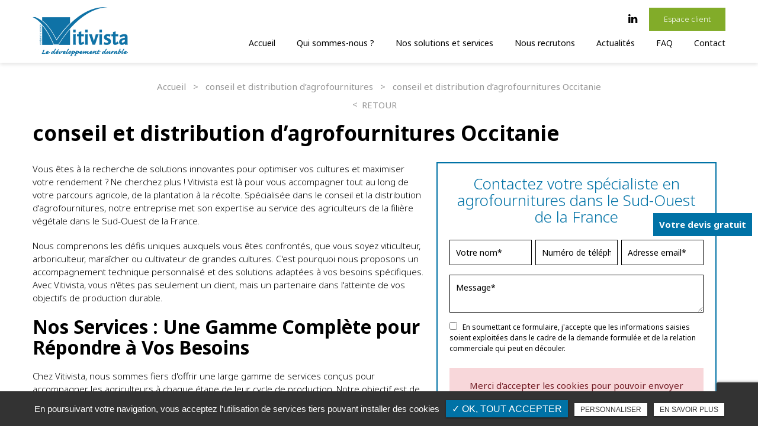

--- FILE ---
content_type: text/html; charset=UTF-8
request_url: https://www.vitivista.com/conseil-distribution-agrofournitures/conseil-distribution-agrofournitures-occitanie
body_size: 9083
content:
<!DOCTYPE html>
<html lang="fr" class="no-js">
<head>
<meta charset="utf-8">
<meta name="language" content="fr-FR" />
<link rel="canonical" href="https://www.vitivista.com/conseil-distribution-agrofournitures/conseil-distribution-agrofournitures-occitanie" />	
<title>conseil et distribution d’agrofournitures Occitanie</title>		
<meta name="keywords" content="" />
<meta name="description" content="Vous &ecirc;tes &agrave; la recherche de solutions innovantes pour optimiser vos cultures et maximiser votre rendement ? Ne cherchez plus ! Vitivista est l&agrave; pour vous accompagner tout au long de votre parcours agricole, de la&hellip; ">
<meta name="author" content="Vitivista">
<meta name="robots" content="INDEX , FOLLOW"> 
<base href="https://www.vitivista.com" />
<meta name="viewport" content="width=device-width, minimal-ui">
<meta name="twitter:site" content="Vitivista">
<meta name="twitter:title" content="conseil et distribution d’agrofournitures Occitanie">
<meta name="twitter:description" content="Vous &ecirc;tes &agrave; la recherche de solutions innovantes pour optimiser vos cultures et maximiser votre rendement ? Ne cherchez plus ! Vitivista est l&agrave; pour vous accompagner tout au long de votre parcours agricole, de la&hellip; ">
<meta name="twitter:url" content="https://www.vitivista.com/conseil-distribution-agrofournitures/conseil-distribution-agrofournitures-occitanie" />
<meta name="twitter:domain" content="https://www.vitivista.com/conseil-distribution-agrofournitures/conseil-distribution-agrofournitures-occitanie" />
<meta name="twitter:image:src" content="https://www.vitivista.com/upload-settings/medium800/image05.jpg"> 
<meta property="og:title" content="conseil et distribution d’agrofournitures Occitanie" />
<meta property="og:url" content="https://www.vitivista.com/conseil-distribution-agrofournitures/conseil-distribution-agrofournitures-occitanie" />
<meta property="og:description" content="Vous &ecirc;tes &agrave; la recherche de solutions innovantes pour optimiser vos cultures et maximiser votre rendement ? Ne cherchez plus ! Vitivista est l&agrave; pour vous accompagner tout au long de votre parcours agricole, de la&hellip; " />
<meta property="og:site_name" content="Vitivista" />
<meta property="og:type" content="article" /> 
<meta property="og:image" content="https://www.vitivista.com/upload-settings/medium800/image05.jpg" /> 
<link rel="shortcut icon" href="favicon.ico">

<link rel="stylesheet" type="text/css" href="https://www.vitivista.com/plugins/flexslider/flexslider.css" media="screen" >
<link rel="stylesheet" type="text/css" href="https://www.vitivista.com/plugins/jquery-ui/sunny/jquery-ui.min.css" media="screen" >
<link rel="stylesheet" type="text/css" href="https://www.vitivista.com/plugins/owl.carousel.2.1.0/assets/owl.carousel.css" media="screen" >
<link rel="stylesheet" type="text/css" href="https://www.vitivista.com/plugins/social-likes/social-likes_flat.css" media="screen" >
<link rel="stylesheet" type="text/css" href="https://www.vitivista.com/plugins/jquery-file-upload/css/jquery.fileupload-ui.css" media="screen" >
<link rel="stylesheet" type="text/css" href="https://www.vitivista.com/plugins/fancybox-master/dist/jquery.fancybox.min.css" media="screen" >
<link rel="stylesheet" type="text/css" href="https://www.vitivista.com/plugins/slick-1.8.1/slick/slick.css" media="screen" >
<link rel="stylesheet" type="text/css" href="https://www.vitivista.com/plugins/slick-1.8.1/slick/slick-theme.css" media="screen" >
<link rel="stylesheet" type="text/css" href="https://www.vitivista.com/plugins/swiper-slider/swiper.min.css" media="screen" >
<link rel="stylesheet" type="text/css" href="https://www.vitivista.com/plugins/leaflet/leaflet.css" media="screen" >
<link rel="stylesheet" type="text/css" href="https://www.vitivista.com/public/css/default.css" media="screen"><link rel="stylesheet" type="text/css" href="https://www.vitivista.com/public/css/style.css" media="screen">
<script src="https://www.vitivista.com/js/jquery.min.js"></script>

<script src="https://www.vitivista.com/plugins/tarteaucitron/tarteaucitron.js" ></script>
<script>
var tarteaucitronForceLanguage = 'fr';
tarteaucitron.init({
    "privacyUrl": "cookies", /* Privacy policy url */
    "hashtag": "#tarteaucitron", /* Open the panel with this hashtag */
    "cookieName": "tartaucitron", /* Cookie name */
    
    "orientation": "bottom", /* Banner position (top - bottom) */
	
			"showAlertSmall": false, /* Show the small banner on bottom right */
    	"cookieslist": false, /* Show the cookie list */
	    "adblocker": false, /* Show a Warning if an adblocker is detected */
    "AcceptAllCta" : true, /* Show the accept all button when highPrivacy on */
    "highPrivacy": false, /* Disable auto consent */
    "handleBrowserDNTRequest": false, /* If Do Not Track == 1, accept all */

    "removeCredit": false, /* Remove credit link */
    "moreInfoLink": false, /* Show more info link */
	"privacyUrlLabel": "En savoir plus",
	"privacyOKLabel": "OK, tout accepter",
	"privacyPersonalizeLabel": "Personnaliser",
	
	"texte": "En poursuivant votre navigation, vous acceptez l'utilisation de services tiers pouvant installer des cookies",
	"font_color": "#0072a6",
	"fond_color": "#333333",
	"lien_color": "#333333"
	
    //"cookieDomain": ".my-multisite-domaine.fr" /* Shared cookie for subdomain website */
});
</script>

<script>
		tarteaucitron.user.key = '6Ldi3wojAAAAAHcOLYzwS0FSe62I34irJE2_-Nl8';
		(tarteaucitron.job = tarteaucitron.job || []).push('recaptcha3');
		</script> 

<script>
				(tarteaucitron.job = tarteaucitron.job || []).push('iframe');
			</script> 
<script>
		(tarteaucitron.job = tarteaucitron.job || []).push('youtube');
</script> 
<script>
      tarteaucitron.user.gtagUa =  'G-1STG48S3F0';
      tarteaucitron.user.gtagMore = function () { /* add here your optionnal gtag() */ };
      (tarteaucitron.job = tarteaucitron.job || []).push('gtag');
</script> 
<script>
		(tarteaucitron.job = tarteaucitron.job || []).push('facebook');
</script> 
<script>
		(tarteaucitron.job = tarteaucitron.job || []).push('facebooklikebox');
</script> 
<script>
		(tarteaucitron.job = tarteaucitron.job || []).push('linkedin');
</script> 
<script>
		(tarteaucitron.job = tarteaucitron.job || []).push('twitter');
</script> 
<script>
		(tarteaucitron.job = tarteaucitron.job || []).push('twitterembed');
</script> 
<script>
		 (tarteaucitron.job = tarteaucitron.job || []).push('twittertimeline');
</script> 
<meta name="google-site-verification" content="Q4SYSuNIuuZSTIkohLA4VPZr9rGDtHCQV9NPNBqtwWQ" />
<script type="application/ld+json">
{
	"@context": "http://schema.org",
	"@type": "Organization",
	"name": "Vitivista",
	"description": "Vitivista est une entreprise spécialiste en conseil et distribution d'agrofournitures implantée en Occitanie et Nouvelle-Aquitaine. Elle s'adresse aux viticulteurs, arboriculteurs, maraîchers, céréaliers.",
	"url": "https://www.vitivista.com/",
	"telephone": "05 56 34 64 04",
	"sameAs": ["https://fr.linkedin.com/in/viti-34292b17b?original_referer=https%3A%2F%2Fwww.vitivista-merignac.fr%2F"],
	"address": {
		"@type": "PostalAddress",
		"streetAddress": "11 Allée James Watt CS 60 027",
		"addressLocality": "Mérignac Cedex",
		"postalCode": "33693",
		"addressCountry": "France"
	}
}
</script
 
</head>
<body id="produits_ref_detail">
<div class="grecaptchaTest"></div><div id="container" class="clearfix">
<input name="menu-handler" id="menu-handler" type="checkbox">
<header>
  
<div class="header-bottom reseau_bandeau active_bloc">
    <div class="container-fluid wrapper">
      <div class="item-header item-header2 d-flex  justify-content-between align-items-lg-center">
        <div class="logo">
          <a href="https://www.vitivista.com" class="logo_h" title="Vitivista"><img src="public/img/logo.png" alt="Vitivista" /></a>        </div>
        <div class="header-right">
       
        <div class="header-left d-flex justify-content-end align-items-center">
         
            
            
                            
            
            
            
            
    

                        
                        <div class="social"> <ul class="sx-social-icons d-flex"> <li><a target="_blank" href="https://fr.linkedin.com/in/viti-34292b17b" class="linkedin" title="Linkedin" rel="noopener"><i class="fa fa-linkedin"></i></a></li></ul> </div>
                        
            <div class="lien_header"><button class="bouton-bloc btn-back-pulse" onclick="window.location.href = '/espace-client-vitivista';" title="Espace client">Espace client</button></div>
                            <div class="social_header d-none"><ul class="sx-social-icons d-flex"> <li><a target="_blank" href="https://fr.linkedin.com/in/viti-34292b17b" class="linkedin" title="Linkedin" rel="noopener"><i class="fa fa-linkedin"></i></a></li></ul> </div>
            
            
        </div>
        
                    
          <label for="menu-handler"><span></span><span></span><span></span></label>
          <nav class="primary-nav"><ul><li><a title="Accueil" href="/">Accueil</a></li><li><a title="Qui sommes-nous ?" href="/entreprise-agrofournitures-nouvelle-aquitaine-occitanie">Qui sommes-nous ?</a></li><li><a title="Nos solutions et services" href="/solutions-entreprise-agrofournitures">Nos solutions et services</a></li><li><a title="Nous recrutons" href="/recrutement">Nous recrutons</a></li><li><a title="Actualités" href="/actualites">Actualités</a></li><li><a title="FAQ" href="/foire-aux-questions">FAQ</a></li><li><a title="Contact" href="/contact-conseil-distribution-agrofournitures-nouvelle-aquitaine-occitanie">Contact</a></li></ul></nav>

         

        </div>
        
      </div>
    </div>
  </div>
</header>
<main>
          <script type="text/javascript">sessionStorage.clear();</script>
<section class="sec-page">
    <section class="sec-content detail espace-p-bottom espace-p-top lazyload" >
		<div class="container-fluid wrapper">
					<ol class="breadcrumb" itemscope itemtype="http://schema.org/BreadcrumbList"><li itemprop="itemListElement" itemscope itemtype="http://schema.org/ListItem"><a itemprop="item" href="/" title="Accueil"><span itemprop="name">Accueil</span></a><meta itemprop="position" content="1" /></li>  <li itemprop="itemListElement" itemscope
				itemtype="http://schema.org/ListItem" ><a itemprop="item" href="/conseil-distribution-agrofournitures" title="conseil et distribution d’agrofournitures"><span itemprop="name">conseil et distribution d’agrofournitures</span></a><meta itemprop="position" content="2" /></li> <li class="active" itemprop="itemListElement" itemtype="http://schema.org/ListItem" itemscope><span itemprop="name">conseil et distribution d’agrofournitures Occitanie</span><meta itemprop="position" content="2" /></li></ol>  
            <button class="article-retour" onclick="window.location.href = '/conseil-distribution-agrofournitures';" title="Retour" >Retour</button>    
						<h1>conseil et distribution d’agrofournitures Occitanie</h1>
            
                        <div class="row">
				                    <div class="col-lg-7">
                    	<div class="texte-content wow fadeInUp" data-wow-delay="0.4s"><p>Vous &ecirc;tes &agrave; la recherche de solutions innovantes pour optimiser vos cultures et maximiser votre rendement ? Ne cherchez plus ! Vitivista est l&agrave; pour vous accompagner tout au long de votre parcours agricole, de la plantation &agrave; la r&eacute;colte. Sp&eacute;cialis&eacute;e dans le conseil et la distribution d'agrofournitures, notre entreprise met son expertise au service des agriculteurs de la fili&egrave;re v&eacute;g&eacute;tale dans le Sud-Ouest de la France.</p>
<p>Nous comprenons les d&eacute;fis uniques auxquels vous &ecirc;tes confront&eacute;s, que vous soyez viticulteur, arboriculteur, mara&icirc;cher ou cultivateur de grandes cultures. C'est pourquoi nous proposons un accompagnement technique personnalis&eacute; et des solutions adapt&eacute;es &agrave; vos besoins sp&eacute;cifiques. Avec Vitivista, vous n'&ecirc;tes pas seulement un client, mais un partenaire dans l'atteinte de vos objectifs de production durable.</p>
<h2>Nos Services : Une Gamme Compl&egrave;te pour R&eacute;pondre &agrave; Vos Besoins</h2>
<p>Chez Vitivista, nous sommes fiers d'offrir une large gamme de services con&ccedil;us pour accompagner les agriculteurs &agrave; chaque &eacute;tape de leur cycle de production. Notre objectif est de vous fournir des solutions adapt&eacute;es, efficaces et durables.</p>
<h3>Accompagnement Technique Personnalis&eacute;</h3>
<p>Notre &eacute;quipe d'experts vous propose un suivi sur mesure, que ce soit en conventionnel, en agriculture raisonn&eacute;e ou biologique. Nous vous aidons &eacute;galement &agrave; naviguer dans la conversion vers l'agriculture biologique gr&acirc;ce &agrave; notre programme Biovista. Ensemble, nous veillons au respect des cahiers des charges tout en maximisant vos rendements.</p>
<h3>Distribution d'Intrants Agronomiques</h3>
<p>Nous disposons d'un large &eacute;ventail d'intrants essentiels, tels que des fertilisants et des semences, sp&eacute;cifiquement adapt&eacute;s aux besoins de chaque fili&egrave;re. Gr&acirc;ce &agrave; notre expertise, nous vous guidons dans le choix des produits qui optimiseront vos cultures.</p>
<h3>Services Innovants et Technologies</h3>
<p>Vitivista se distingue par son engagement envers l'innovation. Nous mettons &agrave; votre disposition des outils d'aide &agrave; la d&eacute;cision (OAD) et des solutions d&rsquo;imagerie a&eacute;rienne pour vous permettre de suivre vos parcelles de mani&egrave;re pr&eacute;cise et efficace. De plus, notre d&eacute;veloppement de donn&eacute;es climatiques et de pr&eacute;visions agricoles vous aide &agrave; anticiper et &agrave; agir proactivement.</p>
<h2>Engagement pour une Agriculture Durable</h2>
<p>Chez Vitivista, nous croyons fermement que l'avenir de l'agriculture repose sur des pratiques durables et respectueuses de l'environnement. C'est pourquoi nous avons mis en place un ensemble d'initiatives visant &agrave; r&eacute;duire l'impact environnemental de vos activit&eacute;s agricoles tout en maintenant la rentabilit&eacute;.</p>
<h3>Initiatives pour R&eacute;duire l'Impact Environnemental</h3>
<p>Nous proposons des solutions innovantes, telles que le traitement des effluents phytosanitaires avec notre programme Emeraude. Ce programme vise &agrave; minimiser les risques li&eacute;s aux produits chimiques tout en garantissant la s&eacute;curit&eacute; de votre exploitation. De plus, notre service de suivi de la nutrition des cultures (Nutrivista) vous aide &agrave; optimiser l'utilisation des nutriments, favorisant ainsi une croissance saine sans exc&egrave;s d'intrants.</p>
<p>Une &eacute;tude r&eacute;cente a r&eacute;v&eacute;l&eacute; que <strong>l'adoption de pratiques agricoles durables pourrait r&eacute;duire les &eacute;missions de gaz &agrave; effet de serre jusqu'&agrave; 30% d'ici 2030</strong>. Cette statistique souligne l'urgence et l'importance d'int&eacute;grer des m&eacute;thodes durables dans nos op&eacute;rations quotidiennes. En choisissant Vitivista, vous prenez part &agrave; cette transition essentielle vers une agriculture plus propre et responsable.</p>
<h3>Accompagnement dans les D&eacute;marches Environnementales</h3>
<p>Nous vous aidons &eacute;galement &agrave; obtenir des certifications comme la Haute Valeur Environnementale (HVE), qui valorisent votre engagement envers des pratiques agricoles durables. Notre expertise est &agrave; votre disposition pour vous guider &agrave; chaque &eacute;tape de ce processus.</p>
<h2>Conclusion : Ensemble, Construisons l'Avenir de l'Agriculture !</h2>
<p>Chez Vitivista, nous sommes passionn&eacute;s par l'id&eacute;e de transformer votre exp&eacute;rience agricole gr&acirc;ce &agrave; notre expertise et nos solutions sur mesure. Que vous soyez d&eacute;j&agrave; un acteur engag&eacute; dans la durabilit&eacute; ou que vous souhaitiez explorer de nouvelles opportunit&eacute;s pour optimiser vos cultures, notre &eacute;quipe est pr&ecirc;te &agrave; vous accompagner &agrave; chaque &eacute;tape.</p>
<p>Nous croyons fermement qu'une agriculture durable et performante est possible gr&acirc;ce &agrave; notre collaboration. En choisissant Vitivista, vous ne faites pas seulement le choix d'un fournisseur, mais d'un v&eacute;ritable partenaire d&eacute;vou&eacute; &agrave; votre succ&egrave;s.</p>
<p>N'attendez plus pour faire passer votre exploitation au niveau sup&eacute;rieur ! Contactez-nous d&egrave;s aujourd'hui pour d&eacute;couvrir comment nous pouvons vous aider &agrave; r&eacute;aliser vos objectifs agricoles tout en respectant notre pr&eacute;cieuse plan&egrave;te. Ensemble, faisons avancer l'agriculture vers un avenir prometteur et durable !</p>
<h2>FAQ : Vos Questions sur nos Services et Engagements</h2>
<h3>Pourquoi choisir Vitivista pour mes besoins en agrofournitures ?</h3>
<p>Chez Vitivista, nous sommes d&eacute;di&eacute;s &agrave; fournir des solutions personnalis&eacute;es qui r&eacute;pondent aux d&eacute;fis uniques de chaque agriculteur. Notre approche int&eacute;gr&eacute;e combine expertise technique, produits de qualit&eacute; et innovations agricoles pour vous aider &agrave; atteindre vos objectifs.</p>
<h3>Quels types de cultures pouvez-vous accompagner ?</h3>
<p>Nous travaillons avec divers secteurs de l'agriculture, notamment la viticulture, l'arboriculture, le mara&icirc;chage et les grandes cultures. Quel que soit votre domaine, notre &eacute;quipe est form&eacute;e pour vous offrir un accompagnement sur mesure.</p>
<h3>Comment Vitivista contribue-t-elle &agrave; l'agriculture durable ?</h3>
<p>Nous nous engageons &agrave; r&eacute;duire l'impact environnemental de l'agriculture gr&acirc;ce &agrave; des initiatives comme le traitement des effluents phytosanitaires et l'optimisation de la nutrition des cultures. Nos services sont con&ccedil;us pour promouvoir des pratiques durables qui b&eacute;n&eacute;ficient &agrave; la fois &agrave; votre exploitation et &agrave; l'environnement.</p>
<h3>Quelle est l'importance de l'agriculture durable aujourd'hui ?</h3>
<p>L'adoption de pratiques agricoles durables peut r&eacute;duire significativement les &eacute;missions de gaz &agrave; effet de serre, jusqu'&agrave; 30% d'ici 2030. Ce chiffre montre &agrave; quel point il est crucial d'int&eacute;grer ces approches pour pr&eacute;server notre plan&egrave;te tout en soutenant la production agricole.</p>
<h3>Comment puis-je b&eacute;n&eacute;ficier d'un accompagnement personnalis&eacute; ?</h3>
<p>Nous vous invitons &agrave; nous contacter pour discuter de vos besoins sp&eacute;cifiques. Notre &eacute;quipe est pr&ecirc;te &agrave; analyser votre situation et &agrave; proposer des solutions adapt&eacute;es qui optimiseront vos rendements tout en respectant les normes environnementales.</p>
<h3>Quelles certifications proposez-vous ?</h3>
<p>Vitivista vous aide &agrave; obtenir des certifications telles que la Haute Valeur Environnementale (HVE), attestant de votre engagement vers une agriculture plus durable. Nous vous guidons &agrave; chaque &eacute;tape de ce processus afin de valoriser vos efforts.</p>
<p>Nous esp&eacute;rons que cette FAQ a r&eacute;pondu &agrave; vos questions. Si vous souhaitez en savoir plus ou discuter de vos projets agricoles, n'h&eacute;sitez pas &agrave; nous contacter !</p></div>  
                    </div>  
                 
                
                <div class="col-lg-5">
										<div class="bloc_formulaire_activite">
   <div class="titre-form-activite">Contactez votre spécialiste en agrofournitures dans le Sud-Ouest de la France</div>  <div class="alert">
    <button type="button" class="close" data-dismiss="alert">&times;</button>
    <span><strong>Erreur!</strong> Merci de bien vouloir saisir tous les champs obligatoires</span>
  </div>
    <form id="sx-form" class="form-horizontal" data-page="activiteSecteur" method="post" action="/public/ajax/activite_sendmail_recaptchaV3.php">
  <input type="hidden" name="sx_token" id="sx_token" value="1979179780697067980b9121.48498205"/>
  <input type="hidden" name="trad_erreur" id="trad_erreur" value="Erreur!" />
  <input type="hidden" name="trad_succes" id="trad_succes" value="Succès!" />
  <input type="hidden" name="trad_required_erreur" id="trad_required_erreur" value="Merci de bien vouloir saisir tous les champs obligatoires" />
  <input type="hidden" name="trad_data_send" id="trad_data_send" value="Envoi des données en cours" />
  <input type="hidden" name="trad_cookie_recaptcha" value="Merci d'accepter les cookies pour pouvoir envoyer votre message" />

  <fieldset>

  <div class="flex_activiter_contact d-flex justify-content-sm-between">
        <div class="form-group">
            <input type="text" id="contact_nom_p" name="contact_nom_p" value="" class="form-control"  placeholder="Votre nom*"  required title="Merci de préciser votre nom" />
        </div>
        <div class="form-group">
            <input type="text" id="contact_tel" name="contact_tel" value="" class="form-control" placeholder="Numéro de téléphone*" required title="Merci de préciser votre numéro de téléphone" />
        </div>
        <div class="form-group">
            <input type="email" id="contact_email" name="contact_email" value="" class="form-control"  placeholder="Adresse email*"  required title="Merci de préciser votre adresse email" />
        </div>
   </div> 

    <div class="form-group texte_form">
        <textarea id="contact_message" name="contact_message" class="form-control"  placeholder="Message*" required title="Merci de préciser votre message"></textarea>
    </div>
    
        
        <div class="form-group">
             <label class="condition"><input required="" type="checkbox" name="condition_generale" id="condition_generale" value="1" title="
             Merci d'accepter les conditions générales d'utilisation" aria-required="true">&nbsp;&nbsp; <strong>En soumettant ce formulaire, j'accepte que les informations saisies soient exploitées dans le cadre de la demande formulée et de la relation commerciale qui peut en découler.</strong></label>  
        </div>
       
        
    <div class="flex_activiter_contact">
          <input type="hidden" id="g-recaptcha-response" name="g-recaptcha-response"  />
            <div class="row text-center">
          <div class="col-md-12 pr-0">
              <input type="submit" value="Envoyer" class="btn-back-pulse" />
            </div>
        </div>
    </div>
    
    <!-- <div class="form-group"><small><i class="icon-messages"></i>* les champs signalés d'un astérisque sont obligatoires.</small></div> -->
  
  </fieldset>
  
</form>
</div>                </div>
                </div>
            
                <section class="sec-gallery espace-p-top espace-p-bottom">
			<div id="grid" class="w-clearfix grid grid-not-margin lazyload" >
			<div class="grid-sizer"></div> 
						<div class="row"><div class="item item-not-spaced lazyload"><div data-ix="hover-portfolio-content" class="portfolio-overlay wow fadeInUp lazyload">
					<img
						alt="conseil et distribution d’agrofournitures Occitanie"
						title="conseil et distribution d’agrofournitures Occitanie"
						data-srcset="https://www.vitivista.com/upload-categorie_ref_prod/medium800/adobestock-502186443-1-.jpeg 767w,
									 https://www.vitivista.com/upload-categorie_ref_prod/medium640/adobestock-502186443-1-.jpeg 922w"
						data-src="https://www.vitivista.com/upload-categorie_ref_prod/medium360/adobestock-502186443-1-.jpeg"
						src="https://www.vitivista.com/upload-categorie_ref_prod/medium360/adobestock-502186443-1-.jpeg"
						class="lazyload" />
					 <a class="w-inline-block portfolio-content animsition-link" data-fancybox="get_galerie_isotope_wow" data-caption="conseil et distribution d’agrofournitures Occitanie" title="conseil et distribution d’agrofournitures Occitanie"  data-ix="hide-portfolio-content-on-load" href="https://www.vitivista.com/upload-categorie_ref_prod/adobestock-502186443-1-.jpeg">
					 
					 <div class="portfolio-cn-title" ><h4 class="portfolio-title" data-ix="scale-portfolio-title-on-load">conseil et distribution d’agrofournitures Occitanie</h4> <div class="portfolio-sub-title" data-ix="scale-portfolio-title-on-load-2"></div><span class="galerie_line"></span></div>	</a></div></div></div></div></section>            
            <div class="d-md-flex container-fluid wrapper">
			    <div class="listes_act_sec"><h3>Nos autres prestations à Occitanie :</h3><ul><li class="titre_activite"><a href="/materiel-palissage/materiel-palissage-occitanie" title="matériel de palissage Occitanie">matériel de palissage Occitanie</a></li><li class="titre_activite"><a href="/services-innovants-pour-agriculteurs/services-innovants-pour-agriculteurs-occitanie" title="services innovants pour agriculteurs Occitanie">services innovants pour agriculteurs Occitanie</a></li></ul></div> <div class="listes_act_sec"><h3>Nous proposons aussi conseil et distribution d’agrofournitures à :</h3><ul><li class="titre_activite"><a href="/conseil-distribution-agrofournitures/conseil-distribution-agrofournitures-nouvelle-aquitaine" title="Nouvelle-Aquitaine">Nouvelle-Aquitaine</a></li><li class="titre_activite"><a href="/conseil-distribution-agrofournitures/conseil-distribution-agrofournitures-gironde" title="Gironde">Gironde</a></li></ul></div>
			</div>									
		</div>
                	</section>
  </section>
<div class="pastile"><div class="pastile_ref5">Votre devis gratuit</div></div>
	
</main>
<footer >



    <div class="liste-activite-secondaire wow fadeInUp" data-wow-delay="0.5s">
		<div class="container-fluid wrapper">
        <div class="show-activite"><span class="titre-trig">Notre savoir faire<span class="fleche-show"></span></span></div>
        <div class="items-activite-secondaire">
        	
        
        			                    <div class="item-activite_secondaire">
                    <div class="titre_activite_secondaire">conseil et distribution d’agrofournitures en viticulture<a href="conseil-distribution-agrofournitures-viticulture"></a></div>
                    <div class="liste_activite_secondaire">
												<div class="titre_activite"><a href="/conseil-distribution-agrofournitures/conseil-distribution-agrofournitures-viticulture-nouvelle-aquitaine" title="conseil et distribution d’agrofournitures en viticulture Nouvelle-Aquitaine">conseil et distribution d’agrofournitures en viticulture Nouvelle-Aquitaine</a></div>	
								
														<div class="titre_activite"><a href="/conseil-distribution-agrofournitures/conseil-distribution-agrofournitures-viticulture-occitanie" title="conseil et distribution d’agrofournitures en viticulture Occitanie">conseil et distribution d’agrofournitures en viticulture Occitanie</a></div>	
								
														<div class="titre_activite"><a href="/conseil-distribution-agrofournitures/conseil-distribution-agrofournitures-viticulture-gironde" title="conseil et distribution d’agrofournitures en viticulture Gironde">conseil et distribution d’agrofournitures en viticulture Gironde</a></div>	
								
							                    </div>
                    </div>
					                    <div class="item-activite_secondaire">
                    <div class="titre_activite_secondaire">conseil et distribution d’agrofournitures en arboriculture<a href="conseil-distribution-agrofournitures-arboriculture"></a></div>
                    <div class="liste_activite_secondaire">
												<div class="titre_activite"><a href="/conseil-distribution-agrofournitures/conseil-distribution-agrofournitures-arboriculture-nouvelle-aquitaine" title="conseil et distribution d’agrofournitures en arboriculture Nouvelle-Aquitaine">conseil et distribution d’agrofournitures en arboriculture Nouvelle-Aquitaine</a></div>	
								
														<div class="titre_activite"><a href="/conseil-distribution-agrofournitures/conseil-distribution-agrofournitures-arboriculture-occitanie" title="conseil et distribution d’agrofournitures en arboriculture Occitanie">conseil et distribution d’agrofournitures en arboriculture Occitanie</a></div>	
								
														<div class="titre_activite"><a href="/conseil-distribution-agrofournitures/conseil-distribution-agrofournitures-arboriculture-gironde" title="conseil et distribution d’agrofournitures en arboriculture Gironde">conseil et distribution d’agrofournitures en arboriculture Gironde</a></div>	
								
							                    </div>
                    </div>
					                    <div class="item-activite_secondaire">
                    <div class="titre_activite_secondaire">conseil et distribution d’agrofournitures en maraîchage<a href="conseil-distribution-agrofournitures-maraichage"></a></div>
                    <div class="liste_activite_secondaire">
												<div class="titre_activite"><a href="/conseil-distribution-agrofournitures/conseil-distribution-agrofournitures-maraichage-nouvelle-aquitaine" title="conseil et distribution d’agrofournitures en maraîchage Nouvelle-Aquitaine">conseil et distribution d’agrofournitures en maraîchage Nouvelle-Aquitaine</a></div>	
								
														<div class="titre_activite"><a href="/conseil-distribution-agrofournitures/conseil-distribution-agrofournitures-maraichage-occitanie" title="conseil et distribution d’agrofournitures en maraîchage Occitanie">conseil et distribution d’agrofournitures en maraîchage Occitanie</a></div>	
								
														<div class="titre_activite"><a href="/conseil-distribution-agrofournitures/conseil-distribution-agrofournitures-maraichage-gironde" title="conseil et distribution d’agrofournitures en maraîchage Gironde">conseil et distribution d’agrofournitures en maraîchage Gironde</a></div>	
								
							                    </div>
                    </div>
					                    <div class="item-activite_secondaire">
                    <div class="titre_activite_secondaire">conseil et distribution d’agrofournitures grandes cultures<a href="conseil-distribution-agrofournitures-grandes-cultures"></a></div>
                    <div class="liste_activite_secondaire">
												<div class="titre_activite"><a href="/conseil-distribution-agrofournitures/conseil-distribution-agrofournitures-grandes-cultures-nouvelle-aquitaine" title="conseil et distribution d’agrofournitures grandes cultures Nouvelle-Aquitaine">conseil et distribution d’agrofournitures grandes cultures Nouvelle-Aquitaine</a></div>	
								
														<div class="titre_activite"><a href="/conseil-distribution-agrofournitures/conseil-distribution-agrofournitures-grandes-cultures-occitanie" title="conseil et distribution d’agrofournitures grandes cultures Occitanie">conseil et distribution d’agrofournitures grandes cultures Occitanie</a></div>	
								
														<div class="titre_activite"><a href="/conseil-distribution-agrofournitures/conseil-distribution-agrofournitures-grandes-cultures-gironde" title="conseil et distribution d’agrofournitures grandes cultures Gironde">conseil et distribution d’agrofournitures grandes cultures Gironde</a></div>	
								
							                    </div>
                    </div>
										
					
					
					
        
        			                    <div class="item-activite_secondaire">
                    <div class="titre_activite_secondaire">matériel de palissage pour la vigne<a href="materiel-palissage-vigne"></a></div>
                    <div class="liste_activite_secondaire">
												<div class="titre_activite"><a href="/materiel-palissage/materiel-palissage-vigne-nouvelle-aquitaine" title="matériel de palissage pour la vigne Nouvelle-Aquitaine">matériel de palissage pour la vigne Nouvelle-Aquitaine</a></div>	
								
														<div class="titre_activite"><a href="/materiel-palissage/materiel-palissage-vigne-occitanie" title="matériel de palissage pour la vigne Occitanie">matériel de palissage pour la vigne Occitanie</a></div>	
								
														<div class="titre_activite"><a href="/materiel-palissage/materiel-palissage-vigne-gironde" title="matériel de palissage pour la vigne Gironde">matériel de palissage pour la vigne Gironde</a></div>	
								
							                    </div>
                    </div>
					                    <div class="item-activite_secondaire">
                    <div class="titre_activite_secondaire">matériel de palissage pour l'arboriculture<a href="materiel-palissage-arboriculture"></a></div>
                    <div class="liste_activite_secondaire">
												<div class="titre_activite"><a href="/materiel-palissage/materiel-palissage-arboriculture-nouvelle-aquitaine" title="matériel de palissage pour l'arboriculture Nouvelle-Aquitaine">matériel de palissage pour l'arboriculture Nouvelle-Aquitaine</a></div>	
								
														<div class="titre_activite"><a href="/materiel-palissage/materiel-palissage-arboriculture-occitanie" title="matériel de palissage pour l'arboriculture Occitanie">matériel de palissage pour l'arboriculture Occitanie</a></div>	
								
														<div class="titre_activite"><a href="/materiel-palissage/materiel-palissage-arboriculture-gironde" title="matériel de palissage pour l'arboriculture Gironde">matériel de palissage pour l'arboriculture Gironde</a></div>	
								
							                    </div>
                    </div>
										
					
					
					
        </div></div></div>
	    




    <section itemscope class="top-footer">
        <div class="container-fluid wrapper">
            <div class="items-top d-flex justify-content-center flex-column flex-xl-row text-xl-left text-center align-items-center">
                <div class="item-top">
                    <div class="logo-footer logo">
                        
                    <a href="https://www.vitivista.com" class="logo_h" title="Vitivista"><img src="public/img/logo.png" alt="Vitivista" /></a>                </div>
                </div>

              
                              
                
                        
                
                                
                     
                                                                                                        

                    <div class="item-top d-block d-xl-none">
                        <div class="col_coordonnees"><div class="info-footer"><a href="https://www.google.com/maps/place/Vitivista/@44.8307002,-0.6763272,17z/data=!4m10!1m2!2m1!1sVitivista+11+All%C3%A9e+James+Watt+CS+60+027+33693+M%C3%A9rignac+Cedex+!3m6!1s0xd54da195d2555b5:0x7e4cd021457070a6!8m2!3d44.8306292!4d-0.6739003!15sCj5WaXRpdmlzdGEgMTEgQWxsw6llIEphbWVzIFdhdHQgQ1MgNjAgMDI3IDMzNjkzIE3DqXJpZ25hYyBDZWRleCIDiAEBkgEUYWdyaWN1bHR1cmFsX3NlcnZpY2XgAQA!16s%2Fg%2F1hc25z0fh" title="Plan d'accès" target="_blank" rel="nofollow">    </a><br /></div></div>                    </div>

                    <div class="item-top">
                                                    <div class="social"> <ul class="sx-social-icons d-flex"> <li><a target="_blank" href="https://fr.linkedin.com/in/viti-34292b17b" class="linkedin" title="Linkedin" rel="noopener"><i class="fa fa-linkedin"></i></a></li></ul> </div>
                                            </div>
                
                
                 
                
                                
            </div>
        </div>
    </section>

    <section class="sub-footer"> <div class="container-fluid wrapper">
            
            <div class="items-sub d-flex justify-content-center align-items-center flex-wrap">
                
                    <a class="titre_mention" href="mentions-legales" title="Mentions légales" rel="nofollow">Mentions légales</a>                    <a class="titre_mention" href="charte-d-utilisation-des-donnees" title="Charte d’utilisation des données" rel="nofollow">Charte d’utilisation des données</a>                    		<ul id="footer_bottom" class="sx-menu-footer-bottom">			<li><a title="Plan du site" href="/plan-du-site"><span>Plan du site</span></a></li>			<li><a title="Crédits photos : Pixabay, Adobestock, Freepik, Shutterstock" href="javascript:"><span>Crédits photos : Pixabay, Adobestock, Freepik, Shutterstock</span></a></li>		</ul>                     <a class="titre_cookies" href="javascript:void(0)" title="Gestion des cookies" rel="nofollow" onclick = "tarteaucitron.userInterface.openPanel();">Gestion des cookies</a>                
            </div>    </div>
    
    
    </section>
    </footer>
</div>
<script src="https://www.vitivista.com/js/jquery.migrate.js" defer></script>
<script src="https://www.vitivista.com/plugins/bootstrap/js/bootstrap.min.js" defer></script>
<script src="https://www.vitivista.com/js/jquery.validate.js" defer></script>
<script src="https://www.vitivista.com/js/jquery.scrollto.js" defer></script>
<script src="https://www.vitivista.com/plugins/imagesloaded/jquery.imagesloaded.min.js" defer></script>
<script src="https://www.vitivista.com/plugins/jquery.lazy-master/jquery.lazy.min.js" defer></script>
<script src="https://www.vitivista.com/plugins/lazysizes-gh-pages/plugins/bgset/ls.bgset.min.js" defer></script> 
<script src="https://www.vitivista.com/plugins/lazysizes-gh-pages/lazysizes.min.js" defer></script>
<script src="https://www.vitivista.com/plugins/lazysizes-gh-pages/plugins/unveilhooks/ls.unveilhooks.min.js" defer></script>
<script src="https://www.vitivista.com/plugins/jquery-ui/jquery-ui.min.js" defer></script>
<script src="https://www.vitivista.com/plugins/galleria/galleria-1.3.5.min.js" defer></script>
<script src="https://www.vitivista.com/plugins/flexslider/jquery.flexslider.js" defer></script>
<script src="https://www.vitivista.com/plugins/scripts/jquery.pajinate.js" defer></script>
<script src="https://www.vitivista.com/plugins/owl.carousel.2.1.0/owl.carousel.min.js" defer></script>
<script src="https://www.vitivista.com/plugins/social-likes/social-likes.min.js" defer></script>
<script src="https://www.vitivista.com/plugins/fancybox-master/dist/jquery.fancybox.min.js" defer></script>
<script src="https://www.vitivista.com/plugins/galerie-isotope-wow/js/isotope.pkgd.min.js" defer></script>
<script src="https://www.vitivista.com/plugins/galerie-isotope-wow/js/plugins.js" defer></script>
<script src="https://www.vitivista.com/plugins/wow-animate/js/jquery.animation.min.js" defer></script>
<script src="https://www.vitivista.com/plugins/wow-animate/js/wow.min.js" defer></script>
<script src="https://www.vitivista.com/plugins/slick-1.8.1/slick/slick.min.js" defer></script>
<script src="https://www.vitivista.com/plugins/swiper-slider/swiper.min.js" defer></script>
<script src="https://www.vitivista.com/plugins/leaflet/leaflet.js" defer></script>
<script src="https://www.vitivista.com/public/js/script.js" defer></script>
  
    
</body>
</html>

--- FILE ---
content_type: text/css
request_url: https://www.vitivista.com/public/css/style.css
body_size: 3078
content:
/** Style affichage **/
.bloc_lock a {
	color: #fff;
}

.results {
	padding: 40px 0;
}

/** section.related-works **/
section.related-works {
	background: #f5f5f5;
}

section.related-works .results a.article,
section.related-works .results div.article {
	-webkit-box-shadow: none;
	        box-shadow: none;
	-webkit-box-align: center;
	    -ms-flex-align: center;
	        align-items: center;
}

section.related-works .results a.article .article-image,
section.related-works .results div.article .article-image {
	border-radius: 50%;
	width: 110px;
	height: 110px;
}

section.related-works .results a.article .article-cnt,
section.related-works .results div.article .article-cnt {
	margin-top: 10px;
	background: no-repeat;
	-webkit-box-shadow: none;
	        box-shadow: none;
}

section.related-works .results a.article:hover .article-image,
section.related-works .results div.article:hover .article-image {
	border: 2px solid #ffffff;
}

section.related-works .results a.article:hover .article-cnt .article-titre,
section.related-works .results div.article:hover .article-cnt .article-titre {
	color: #f6b60b;
}

/** section home **/
/* section.sec-content{
	background: #fefefe;
} */
.img-left {
	margin-right: 0;
	margin: 20px 0;
}

.img-right {
	margin: 0 0 20px;
}

/** sec-doc **/
section.sec-doc a[class*="btn"]>i {
	margin-left: 5px;
}

/** all-services	**/
section.related-services {
	background: #f8b81d;
}

section.related-services .sub-title:after {
	background: #ffffff;
}

section.related-services .results.affichage1 a.article:hover .article-cnt .article-titre,
section.related-services .results.affichage1 div.article:hover .article-cnt .article-titre {
	color: #f6b60b;
}

/** all-partners **/
/* .all-partners {
	background: #ffffff;
} */
/** Iframe Map **/
section.tac_iframe {
	display: -webkit-box;
	display: -ms-flexbox;
	display: flex;
}

label.condition {
	font-weight: 300;
	font-size: 12px;
}

label.condition a {
	color: #ff0000;
}

.lang ul,
.sx-social-icons {
	padding: 0;
}

main section[id^="carouselT_"] {
	background-repeat: no-repeat;
	background-size: cover;
}



#mentionlegale {
	color: #222
}

#mentionlegale a {
	color: #1ea8c5
}

#mentionlegale a.logo {
	display: block;
	width: 150px;
	height: 34px;
	margin: 0 auto;
	background-image: url(../img/logo.png);
	background-position: center;
	background-repeat: no-repeat;
	background-size: contain
}

#mentionlegale .modal-content {
	height: calc(100vh - 40px);
	overflow-y: scroll;
	width: 95%;
}

#mentionlegale .sx-copyright a {
	font-size: 35px;
	display: block;
}

#mentionlegale p {
	margin-top: 0;
	margin-bottom: 0;
	line-height: 24px
}

#mentionlegale .modal-dialog {
	max-width: 800px;
	width: 100%;
}


#mentionlegale .modal-header {
	position: fixed;
	background-color: #fff;
	width: 100%;
	max-width: 742px;
	z-index: 9;
}

#mentionlegale .modal-body {
	padding-top: 75px;
}

.modal-open .modal {
	-webkit-box-align: center;
	    -ms-flex-align: center;
	        align-items: center;
}

.modal.show .modal-dialog {
	margin-top: 0 !important;
}

#popup.modal.fade.show {
	display: -webkit-box !important;
	display: -ms-flexbox !important;
	display: flex !important;
	padding-top: 54px;
}

input#menu-handler:checked~* .bloc_top {
	display: none !important;
}

.absolute_link {
	position: absolute;
	width: 100%;
	height: 100%;
	left: 0;
	top: 0;
	z-index: 3;
}

span.salaire {
	text-transform: none;
}

.grid {
	margin: 0 auto;
}

b,
strong {
	font-weight: 700;
}

.form-control {
	font-size: 14px;
}

.all-services .list_blocs .results.affichage3 a.article .article-cnt,
.all-services .list_blocs .results.affichage3 div.article .article-cnt,
.sec-art .list_blocs .results.affichage3 a.article .article-cnt,
.sec-art .list_blocs .results.affichage3 div.article .article-cnt,
.list_blocs .bloc-solution.results.affichage3 a.article .article-cnt,
.list_blocs .bloc-solution.results.affichage3 div.article .article-cnt {
	-webkit-box-pack: end;
	    -ms-flex-pack: end;
	        justify-content: flex-end;
}

.all-services .list_blocs .results.affichage3 a.article .article-cnt .article-txt,
.all-services .list_blocs .results.affichage3 div.article .article-cnt .article-txt,
.sec-art .list_blocs .results.affichage3 a.article .article-cnt .article-txt,
.sec-art .list_blocs .results.affichage3 div.article .article-cnt .article-txt,
.list_blocs .bloc-solution.results.affichage3 a.article .article-cnt .article-txt,
.list_blocs .bloc-solution.results.affichage3 div.article .article-cnt .article-txt {
	-webkit-box-flex: 0;
	    -ms-flex: 0;
	        flex: 0;
}

.sec-content-home.pos-1 .col_home .texte-content a {
	color: #0072a6;
}

.sec-content-home.pos-1 .col_home .texte-content a:hover {
	color: #82ac29;
}

#categories_articles .all-raison .list_raison .col_raison .raison-cnt .article-txt{
	padding: 0 15px;
}

.bloc-recrutement1  {
    -webkit-box-align: start;
        -ms-flex-align: start;
            align-items: flex-start;
	-webkit-box-pack: center;
    -ms-flex-pack: center;
        justify-content: center;
}
.bloc-recrutement1 .col-recrutement .col-img {
    max-width: 350px;
    width: 100%;
	height: 300px;
	margin: 0 auto;
}
.bloc-recrutement1 .col-recrutement .col-img img {
    width: 100%;
    height: 100%;
    -o-object-fit: contain;
       object-fit: contain;
}
.bloc-recrutement1 .col-recrutement .absolute-link{
	font-size: 0;
	display: block;
	position: absolute;
	top: 0;
	left: 0;
	width: 100%;
	height: 100%;
}
.bloc-recrutement1 .col-recrutement .titre-bloc span{
	display: block;
}
.bloc-recrutement1 .col-recrutement:hover .titre-bloc{
	color: #0072a6;
}
.bloc-recrutement2 .col-recrutement .col-img {
	height: 220px;
}
#categories_articles .h1, #categories_articles h1,
#index .cnt_bloc_top_annonce .h2, #index .cnt_bloc_top_annonce h2{
	font-size: 30px;
	color:#fff;
}
#categories_articles .bloc_top_annonce,
#index .bloc_top_annonce {
	margin-bottom: 40px;
}
#categories_articles .bloc_top_annonce .col-md-12 .cnt_bloc_top_annonce,
#index .bloc_top_annonce .col-md-12 .cnt_bloc_top_annonce {
	max-width: 100%;
}
#categories_articles .bloc_top_annonce .cnt_bloc_top_annonce,
#index .bloc_top_annonce .cnt_bloc_top_annonce {
	max-width: 500px;
}
.sec-content-home .col_cms .col_home {
	padding-right: 0;
}
.sec-bloc-home .img-bloc {
	max-width: 700px;
}
.art_5{
    padding-right: 90px;
}
.art_7{
	padding-right: 95px;
    padding-left: 10px;
}
.art_6{
	padding-right: 55px;
    padding-left: 10px;
}
.art_5:after{
	position: absolute;
    content: '';
    right: 0;
    top: 1px;
    width: 80px;
    height: 36px;
    background-image: url(../img/safe_logo.png);
    background-repeat: no-repeat;
    background-size: contain;
    -webkit-filter: brightness(0) invert(1);
            filter: brightness(0) invert(1);
}

.art_7:after{
	position: absolute;
    content: '';
    right: 10px;
    top: 0;
    width: 75px;
    height: 100%;
    background-image: url(../img/selenca_logo.png);
    background-repeat: no-repeat;
    background-position: center;
    background-size: contain;
    -webkit-filter: brightness(0) invert(1);
            filter: brightness(0) invert(1);
}

.art_6:after{
	position: absolute;
    content: '';
    right: 0;
    top: 0;
    width: 50px;
    height: 100%;
    background-image: url(../img/soleil.svg);
    background-repeat: no-repeat;
    background-position: center;
    background-size: contain;
    -webkit-filter: brightness(0) invert(1);
            filter: brightness(0) invert(1);
}

.image-bandeau h1, .image-bandeau .h1{
	margin: 0;
	/* display: none !important; */
}
.art_bloc8 main section[class=image-bandeau] , .art_bloc7 main section[class=image-bandeau], .art_bloc6 main section[class=image-bandeau], .art_bloc5 main section[class=image-bandeau]{
	height: 240px;
}
.art_bloc8  .image-bandeau h1, .art_bloc7  .image-bandeau h1, .art_bloc6  .image-bandeau h1, .art_bloc5  .image-bandeau h1{
	display: none !important;
}
.art_bloc8 .titre_icon, .art_bloc7 .titre_icon, .art_bloc6 .titre_icon, .art_bloc5 .titre_icon{
	padding: 75px 0 0;
	position: relative;
}
.art_bloc8 .titre_icon::before, .art_bloc7 .titre_icon::before, .art_bloc6 .titre_icon::before, .art_bloc5 .titre_icon::before{
	position: absolute;
	content: '';
	left: 0;
	right: 0;
	margin: 0 auto;
	top: 0;
	width: 100%;
	height: 75px;
	background-repeat: no-repeat;
	background-position: center;
	background-size: contain;
}
.art_bloc5 .titre_icon::before{
	background-image: url(../img/fruit.png);
}
.art_bloc6 .titre_icon::before{
	background-image: url(../img/fruit.png);
}
.art_bloc7 .titre_icon::before{
	background-image: url(../img/fruit.png);
}
.art_bloc8 .titre_icon::before{
	background-image: url(../img/fruit.png);
}
.rec{
	position: relative;
	z-index: 9;
}
.rec:before{
	position: absolute;
    content: '';
    right: 0;
    width: 83%;
    top: 0;
    height: 100%;
    background-image: url(../img/bg_rec.svg);
    background-repeat: no-repeat;
    background-position: top center;
    background-size: contain;
    z-index: -1;
    opacity: .07;
}
.show-activite .titre-trig {
	font-size: 0;
}
.all-raison .list_raison .col_raison:hover .raison-cnt .raison-titre {
    color: #000;
}

.sec-content-home, #categories_articles .sec-content, #articles_detail .sec-content, .sec-art{
	position: relative;
	z-index: 9;
}
.sec-content-home:before, #categories_articles .sec-content:before, #articles_detail .sec-content:before{
	position: absolute;
    content: '';
    right: 0;
    width: 83%;
    top: 0;
    height: 100%;
    background-image: url(../img/bg_rec.svg);
    background-repeat: no-repeat;
    background-position: top center;
    background-size: contain;
    z-index: -1;
    opacity: .07;
}
.sec-art::after{
	position: absolute;
    content: '';
    right: 0;
	width: 50%;
    top: 0;
    height: 50%;
    background-image: url(../img/bg_rec.svg);
    background-repeat: no-repeat;
    background-position: top center;
    background-size: contain;
    z-index: -1;
    opacity: .07;
}
.lien_tele2,  .lien_tele3, .lien_tele4{
    padding-right: 95px;
    padding-left: 10px;
	padding-top: 20px;
	padding-bottom: 20px;
}
.lien_tele4{
	padding-right: 70px;
}
.lien_tele2 i, .lien_tele3 i, .lien_tele4 i {
    display: none;
}
.lien_tele2:after{
	position: absolute;
    content: '';
    right: 10px;
    top: 0;
    width: 75px;
    height: 100%;
    background-image: url(../img/logo_emeraude.png);
    background-repeat: no-repeat;
    background-position: center;
    background-size: contain;
    -webkit-filter: brightness(0) invert(1);
            filter: brightness(0) invert(1);
}
.lien_tele3:after{
	position: absolute;
    content: '';
	right: 6px;
    top: 0;
    width: 80px;
    height: 100%;
    background-image: url(../img/logo_nutrivista.png);
    background-repeat: no-repeat;
    background-position: center;
    background-size: contain;
    -webkit-filter: brightness(0) invert(1);
            filter: brightness(0) invert(1);
}
.lien_tele4:after{
	position: absolute;
    content: '';
    right: 10px;
    top: 0;
    width: 46px;
    height: 100%;
    background-image: url(../img/logo_agrital.png);
    background-repeat: no-repeat;
    background-position: center;
    background-size: contain;
    -webkit-filter: brightness(0) invert(1);
            filter: brightness(0) invert(1);
}

header>.header-bottom .social:before{
	display: none;
}
.logo-footer.logo {
    margin-right: 25px;
}
#contact form#sx-form {
    max-width: 800px;
    width: 100%;
    margin: 0 auto;
}
section.sec-content.detail {
    min-height: 60vh;
}
.txt-gras .texte-content{
	font-weight: 400;
	font-size: 17px;
}


.all-partners-art {
    margin: 40px 0;
}
.all-partners-art .bloc_part {
    display: -webkit-box;
    display: -ms-flexbox;
    display: flex;
    -webkit-box-align: center;
        -ms-flex-align: center;
            align-items: center;
    -webkit-box-pack: center;
        -ms-flex-pack: center;
            justify-content: center;
    -ms-flex-wrap: wrap;
        flex-wrap: wrap;
    margin: 35px 0 0;
}
.all-partners-art .bloc_part .item_logo {
    border: 1px solid #eee;
    margin-right: 10px;
	margin-bottom: 10px;
    height: 114px;
    width: 181px;
}
.all-partners-art .bloc_part .item_logo:last-child{
	margin-right: 0;
}
.all-partners-art .bloc_part .item_logo img {
    width: 100%;
    height: 100%;
    -o-object-fit: cover;
       object-fit: cover;
}


#results_annonces a.bloc_offre .contrat_annonces .magasin{
	margin-bottom: 10px;
}
.bloc-magasin{
	font-size: 16px;
	font-weight: 700;
}
.bloc-magasin span{
	font-size: 18px;
}


.iframe-maps {
    max-width: 970px;
    width: 100%;
    height: 500px;
    margin: 0 auto;
}
.iframe-video-actus{
	max-width: 640px;
    width: 100%;
    height: 385px;
    margin: 0 auto;
}
.results.affichage5 a.article .article-cnt .article-txt, .results.affichage5 div.article .article-cnt .article-txt{
	display:none;	
}
.results.affichage5 a.article .article-cnt .article-bts, .results.affichage5 div.article .article-cnt .article-bts {
	-webkit-box-pack: center;
	    -ms-flex-pack: center;
	        justify-content: center;
}


.results.affichage5 a.article .article-cnt, .results.affichage5 div.article .article-cnt{
	align-items: center;
}
.results.affichage5 a.article .article-cnt .article-titre, .results.affichage5 div.article .article-cnt .article-titre{
	width: 80%;
    display: flex;
    text-align: left;
}

/****	Responsive Design	***/
@media only screen and (max-width:992px) {
	.listes_act_sec {
		width: 100%;
	}
}
@media(max-width: 991px){
	.results.affichage5 a.article .article-cnt .article-titre, .results.affichage5 div.article .article-cnt .article-titre{
		display: block;
		width: 100%;
		text-align: center;
	}
}
@media(max-width:800px) {
	.flex_activiter_contact .form-group {
		width: 100%;
	}
}

@media(max-width:767px) {
	.bloc_top button.closes {
		bottom: 0;
		top: auto;
		width: 100%;
	}

	.carousel-caption .titre_site {
		padding-top: 24px;
		letter-spacing: 6px;
		margin-bottom: 8px;
	}

	header>.header-bottom .social .sx-social-icons:before {
		display: none;
	}

	.bloc_top_annonce .cnt_bloc_top_annonce .h1,
	.bloc_top_annonce .cnt_bloc_top_annonce h1 {
		font-size: 50px;
		line-height: 1.1
	}

	header .bloc_top {
		-webkit-transition: all 500ms;
		-o-transition: all 500ms;
		transition: all 500ms;
	}

	header.sticky .bloc_top {
		display: none;
	}
	.results.affichage5 a.article .article-cnt .article-titre, .results.affichage5 div.article .article-cnt .article-titre{
		font-size: 20px;
	}
}

@media(max-width:600px) {

	.bloc_top_annonce .cnt_bloc_top_annonce .h1,
	.bloc_top_annonce .cnt_bloc_top_annonce h1 {
		font-size: 37px;
		line-height: 40px;
	}
}

@media(max-width:480px) {
	/*header>.header-bottom .header-left .info-header {
		right: 50px;
		top: 47px;
	}*/
	/* .carousel-caption {
		height: calc(73% - 55px);
	} */
}

@media(min-width:768px) {
	.titre_page_mention {
		font-size: 36px;
	}
}

@media(min-width:992px) {

	.img-left {
		margin-right: 25px;
		margin-top: 0;
	}

	.img-right {
		margin: 0 0 20px 20px;
	}

	.titre_page_mention {
		font-size: 40px;
	}
	.results.affichage5 a.article .article-cnt, .results.affichage5 div.article .article-cnt{
		-webkit-box-orient: horizontal;
		-webkit-box-direction: normal;
		    -ms-flex-direction: row;
		        flex-direction: row;	
		-webkit-box-pack: justify;	
		    -ms-flex-pack: justify;	
		        justify-content: space-between;
	}
	.results.affichage5 a.article .article-cnt .article-bts, .results.affichage5 div.article .article-cnt .article-bts{
		margin-top:0;	
	}
}

@media(min-width:1200px) {
	.list_autre_annonce .sub-title {
		font-size: 55px;
		line-height: 1.2;
	}

	.titre_page_mention {
		font-size: 48px;
	}
}

@media(max-width:575px) {
	#popup.modal .modal-body .content-popup {
		padding: 0;
	}

	.modal-dialog {
		margin: 0.5rem auto;
	}
}